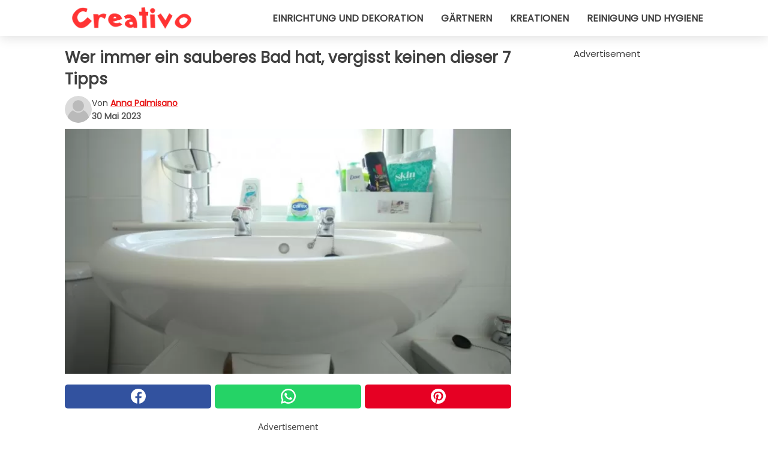

--- FILE ---
content_type: text/html; charset=utf-8
request_url: https://www.creativodeutschland.de/read/45491/wer-immer-ein-sauberes-bad-hat-vergisst-keinen-dieser-7-tipps
body_size: 11236
content:
<!DOCTYPE html>
<html lang="de">
<head>
<meta http-equiv="Content-Type" content="text/html; charset=utf-8" />
<meta name="viewport" content="width=device-width, initial-scale=1.0">
<meta name="title" content="Wer immer ein sauberes Bad hat, vergisst keinen dieser 7 Tipps" />
<meta name="description" content="Es gibt keinen Raum im Haus, in dem wir nicht einen guten Geruch in der Luft zu schätzen wissen, aber es gibt einen, in dem wir wirklich keine unangenehmen Gerüche haben wollen, und das ist das Badezimmer.&#8230;" />
<meta property="og:description" content="Es gibt keinen Raum im Haus, in dem wir nicht einen guten Geruch in der Luft zu schätzen wissen, aber es gibt einen, in dem wir wirklich keine unangenehmen Gerüche haben wollen, und das ist das Badezimmer.&#8230;" />
<meta property="og:image" content="https://img.wtvideo.com/images/1200x660/45491.jpg" />
<meta property="og:image:width" content="1200" />
<meta property="og:image:height" content="660" />
<meta property="og:image:type" content="image/jpeg" />
<meta property="og:image:alt" content="Wer immer ein sauberes Bad hat, vergisst keinen dieser 7 Tipps" />
<meta name="twitter:card" content="summary_large_image" />
<meta name="twitter:title" content="Wer immer ein sauberes Bad hat, vergisst keinen dieser 7 Tipps" />
<meta name="twitter:description" content="Es gibt keinen Raum im Haus, in dem wir nicht einen guten Geruch in der Luft zu schätzen wissen, aber es gibt einen, in dem wir wirklich keine unangenehmen Gerüche haben wollen, und das ist das Badezimmer.&#8230;" />
<meta name="twitter:image" content="https://img.wtvideo.com/images/1200x660/45491.jpg" />
<meta name="twitter:image:alt" content="Wer immer ein sauberes Bad hat, vergisst keinen dieser 7 Tipps" />
<meta property="og:type" content="article" />
<meta property="og:title" content="Wer immer ein sauberes Bad hat, vergisst keinen dieser 7 Tipps" />
<meta property="og:url" content="https://www.creativodeutschland.de/read/45491/wer-immer-ein-sauberes-bad-hat-vergisst-keinen-dieser-7-tipps" />
<meta property="article:published_time" content="2023-05-30T08:00:00+00:00" />
<meta property="article:modified_time" content="2023-05-30T08:00:00+00:00" />
<meta property="article:publisher" content="https://www.facebook.com/Creativo-Deutschland-100760855056858/" />
<meta property="article:author" content="Anna Palmisano" />
<link rel="canonical" href="https://www.creativodeutschland.de/read/45491/wer-immer-ein-sauberes-bad-hat-vergisst-keinen-dieser-7-tipps" />
<link rel="alternate" hreflang="de" href="https://www.creativodeutschland.de/read/45491/wer-immer-ein-sauberes-bad-hat-vergisst-keinen-dieser-7-tipps" />
<link rel="alternate" hreflang="it" href="https://www.creativo.media/read/45491/chi-ha-il-bagno-sempre-pulito-non-dimentica-nessuna-di-queste-7-dritte" />
<link rel="alternate" hreflang="fr" href="https://www.creativofrance.fr/read/45491/ceux-qui-ont-une-salle-de-bain-propre-n-oublient-pas-ces-7-habitudes" />
<link rel="alternate" hreflang="nl" href="https://www.creativonederland.nl/read/45491/wie-altijd-een-schone-badkamer-wil-hebben-vergeet-geen-van-deze-7-tips" />
<link rel="alternate" hreflang="sv" href="https://www.creativosverige.se/read/45491/den-som-alltid-har-ett-rent-badrum-glommer-aldrig-nagra-av-dessa-7-tips" />
<link rel="alternate" hreflang="en" href="https://www.creativomedia.co.uk/read/45491/7-tips-to-prevent-your-bathroom-giving-off-unpleasant-smells" />
<title>Wer immer ein sauberes Bad hat, vergisst keinen dieser 7 Tipps - CreativoDeutschland.de</title>
<meta name="theme-color" content="#e81717">
<link rel="preload" as="font" href="https://cdn1.wtvideo.com/fonts/Poppins-latin.ttf" crossorigin>
<link rel="preload" as="font" href="https://cdn1.wtvideo.com/fonts/OpenSans-latin.ttf" crossorigin>
<link rel="preload" href="https://cdn1.wtvideo.com/css/main_new.min.css?v=2.7.3" as="style">
<link rel="stylesheet" href="https://cdn1.wtvideo.com/css/main_new.min.css?v=2.7.3">
<link rel="image_src" href="https://img.wtvideo.com/images/logo_13-m.png" />
<link rel="alternate" type="application/rss+xml" title="CreativoDeutschland RSS Feed" href="https://www.creativodeutschland.de/feed/" />
<link rel="icon" href="https://img.wtvideo.com/images/favicon_crea.ico" />
<meta property="og:site_name" content="CreativoDeutschland.de" />
<meta property="og:locale" content="de" />
<meta name="robots" content="max-image-preview:large">
<link rel="preconnect" href="https://cmp.inmobi.com" crossorigin />
<script type="delay" async=true>
(function() {
var host = window.location.hostname;
var element = document.createElement('script');
var firstScript = document.getElementsByTagName('script')[0];
var url = 'https://cmp.inmobi.com'
.concat('/choice/', 'X6HC_NQYG1mgp', '/', host, '/choice.js?tag_version=V3');
var uspTries = 0;
var uspTriesLimit = 3;
element.async = true;
element.type = 'text/javascript';
element.src = url;
firstScript.parentNode.insertBefore(element, firstScript);
function makeStub() {
var TCF_LOCATOR_NAME = '__tcfapiLocator';
var queue = [];
var win = window;
var cmpFrame;
function addFrame() {
var doc = win.document;
var otherCMP = !!(win.frames[TCF_LOCATOR_NAME]);
if (!otherCMP) {
if (doc.body) {
var iframe = doc.createElement('iframe');
iframe.style.cssText = 'display:none';
iframe.name = TCF_LOCATOR_NAME;
doc.body.appendChild(iframe);
} else {
setTimeout(addFrame, 5);
}
}
return !otherCMP;
}
function tcfAPIHandler() {
var gdprApplies;
var args = arguments;
if (!args.length) {
return queue;
} else if (args[0] === 'setGdprApplies') {
if (
args.length > 3 &&
args[2] === 2 &&
typeof args[3] === 'boolean'
) {
gdprApplies = args[3];
if (typeof args[2] === 'function') {
args[2]('set', true);
}
}
} else if (args[0] === 'ping') {
var retr = {
gdprApplies: gdprApplies,
cmpLoaded: false,
cmpStatus: 'stub'
};
if (typeof args[2] === 'function') {
args[2](retr);
}
} else {
if(args[0] === 'init' && typeof args[3] === 'object') {
args[3] = Object.assign(args[3], { tag_version: 'V3' });
}
queue.push(args);
}
}
function postMessageEventHandler(event) {
var msgIsString = typeof event.data === 'string';
var json = {};
try {
if (msgIsString) {
json = JSON.parse(event.data);
} else {
json = event.data;
}
} catch (ignore) {}
var payload = json.__tcfapiCall;
if (payload) {
window.__tcfapi(
payload.command,
payload.version,
function(retValue, success) {
var returnMsg = {
__tcfapiReturn: {
returnValue: retValue,
success: success,
callId: payload.callId
}
};
if (msgIsString) {
returnMsg = JSON.stringify(returnMsg);
}
if (event && event.source && event.source.postMessage) {
event.source.postMessage(returnMsg, '*');
}
},
payload.parameter
);
}
}
while (win) {
try {
if (win.frames[TCF_LOCATOR_NAME]) {
cmpFrame = win;
break;
}
} catch (ignore) {}
if (win === window.top) {
break;
}
win = win.parent;
}
if (!cmpFrame) {
addFrame();
win.__tcfapi = tcfAPIHandler;
win.addEventListener('message', postMessageEventHandler, false);
}
};
makeStub();
var uspStubFunction = function() {
var arg = arguments;
if (typeof window.__uspapi !== uspStubFunction) {
setTimeout(function() {
if (typeof window.__uspapi !== 'undefined') {
window.__uspapi.apply(window.__uspapi, arg);
}
}, 500);
}
};
var checkIfUspIsReady = function() {
uspTries++;
if (window.__uspapi === uspStubFunction && uspTries < uspTriesLimit) {
console.warn('USP is not accessible');
} else {
clearInterval(uspInterval);
}
};
if (typeof window.__uspapi === 'undefined') {
window.__uspapi = uspStubFunction;
var uspInterval = setInterval(checkIfUspIsReady, 6000);
}
})();
</script>
<script async delay="https://www.googletagmanager.com/gtag/js?id=G-GWMB0K9M1D"></script>
<script type="delay">
window.dataLayer = window.dataLayer || [];
function gtag(){dataLayer.push(arguments);}
gtag('js', new Date());
gtag('config', 'G-GWMB0K9M1D');
gtag('event', 'Web page view', {
'event_category': 'Page View',
'event_label': window.location.pathname,
'event_value': 1
});
</script>
<script delay="https://cdn.onesignal.com/sdks/OneSignalSDK.js" defer></script>
<script type="delay">
window.OneSignal = window.OneSignal || [];
OneSignal.push(function() {
OneSignal.init({
appId: "3c6c8e84-6e40-43e4-be0d-f22ab131295a",
});
});
</script>
<script data-ad-client="ca-pub-5929087980377376" async delay="https://pagead2.googlesyndication.com/pagead/js/adsbygoogle.js"></script>
<script type="application/ld+json">
{"@context":"https://schema.org","@type":"NewsArticle","inLanguage":"de_DE","headline":"Wer immer ein sauberes Bad hat, vergisst keinen dieser 7 Tipps","keywords":["Tricks","DIY","Hausputz"],"description":"Es gibt keinen Raum im Haus, in dem wir nicht einen guten Geruch in der Luft zu sch\u00e4tzen wissen, aber es gibt einen, in dem wir wirklich keine unangenehmen Ger\u00fcche haben wollen, und das ist das Badezimmer. In dieser Umgebung, in der Hygiene und Sauberkeit am st\u00e4rksten wahrgenommen werden sollten, reagieren wir besonders empfindlich auf schlechte Ger\u00fcche. Diejenigen, die sich dar\u00fcber keine Sorgen machen m\u00fcssen, sind diejenigen, die eine Reihe von Gewohnheiten regelm\u00e4\u00dfig praktizieren, so dass das Betreten des Badezimmers f\u00fcr uns und unsere G\u00e4ste jedes Mal angenehm ist. Welche das sind, erfahren Sie, wenn Sie weiter lesen.","articleBody":"Schieben Sie das Putzen nicht auf: Es ist eine Binsenweisheit, aber wenn man es sich zur Gewohnheit macht, t&auml;glich zu putzen, wird es mit der Zeit weniger l&auml;stig und erlaubt es uns - gelegentlich -, uns ein wenig zu entspannen, wenn wir wirklich zu m&uuml;de sind. Die problematischste Stelle ist bekanntlich die Toilette. Eine oberfl&auml;chliche Reinigung jeden Tag und eine gr&uuml;ndlichere jede Woche vertreibt jedes Risiko von Unannehmlichkeiten. Und vergessen Sie nie die Klob&uuml;rste! Achten Sie auf die Abfl&uuml;sse: Wenden Sie bei der w&ouml;chentlichen oder vierzehnt&auml;gigen Reinigung Ihre bevorzugte Technik zur Desodorierung der Abfl&uuml;sse an, einschlie&szlig;lich Badewanne und Dusche. Achten Sie auf Handt&uuml;cher: Sie saugen sich mit Feuchtigkeit voll und nehmen alles auf, womit sie in Ber&uuml;hrung kommen, wenn wir sie zum Trocknen von K&ouml;rper und Haaren verwenden. Sie sollten zumindest immer von der Dusche oder der Badewanne ferngehalten und auf jeden Fall einmal oder besser zweimal pro Woche gewechselt werden. Und wenn sie beim Waschen immer hart werden oder sogar ein wenig riechen, ohne dass die verschiedenen Methoden zu ihrer Wiederherstellung erfolgreich sind, ist es an der Zeit, sie zu ersetzen. Luftzirkulation: F&uuml;r alle R&auml;ume, besonders aber f&uuml;r das Badezimmer, gilt die Regel, das Fenster ein- oder zweimal t&auml;glich mindestens eine halbe Stunde offen zu halten. Und wenn das nicht m&ouml;glich ist, sollte man zumindest nach jedem Duschen die T&uuml;r offen halten und die L&uuml;ftungsanlage bet&auml;tigen. Deodorants, auch zum Selbermachen: &auml;therische &Ouml;le in Backpulver oder auf T&uuml;chern (sogar auf Toilettenpapier), Weihrauch, Potpourri, Duftkerzen... Jeder hat seine Lieblingsmethoden, und sie alle tragen dazu bei, dass das Badezimmer angenehmer riecht. Pflanzen, die eine feuchte Umgebung m&ouml;gen: Die beliebtesten sind Farne, aber je nach den Bed&uuml;rfnissen der einzelnen Arten gibt es viele verschiedene Pflanzen, die alle zur Verbesserung der Luftqualit&auml;t beitragen. Systeme zur Bek&auml;mpfung der Luftfeuchtigkeit: In schwerwiegenden F&auml;llen ben&ouml;tigen Sie spezielle Ger&auml;te, ansonsten k&ouml;nnen Sie es mit den zahlreichen Hausmitteln versuchen (die in der Regel auf Backpulver oder Salz basieren), und Sie werden einen der h&auml;ufigsten Faktoren, die schlechte Ger&uuml;che verursachen, in Schach halten. Vielleicht scheinen diese Tipps naheliegend zu sein, aber sind Sie sicher, dass Sie sie auch immer in die Praxis umsetzen?","url":"https://www.creativodeutschland.de/read/45491/wer-immer-ein-sauberes-bad-hat-vergisst-keinen-dieser-7-tipps","datePublished":"2023-05-30T08:00:00+00:00","dateModified":"2023-05-30T08:00:00+00:00","mainEntityOfPage":{"@type":"WebPage","@id":"https://www.creativodeutschland.de/read/45491/wer-immer-ein-sauberes-bad-hat-vergisst-keinen-dieser-7-tipps"},"image":{"@type":"ImageObject","url":"https://img.wtvideo.com/images/1200x660/45491.jpg","name":"Wer immer ein sauberes Bad hat, vergisst keinen dieser 7 Tipps","caption":"Wer immer ein sauberes Bad hat, vergisst keinen dieser 7 Tipps","author":{"@type":"Person","name":"Anna Palmisano"},"width":"1200","height":"660"},"author":{"@type":"Person","@id":"https://www.creativodeutschland.de/author/anna-palmisano","name":"Anna Palmisano","url":"https://www.creativodeutschland.de/author/anna-palmisano"},"publisher":{"@type":"NewsMediaOrganization ","name":"CreativoDeutschland","url":"https://www.creativodeutschland.de","logo":{"@type":"ImageObject","url":"https://img.wtvideo.com/images/logo_13-m.png"},"sameAs":["https://www.facebook.com/Creativo-Deutschland-100760855056858/","https://www.youtube.com/channel/UCdzYhw3u4SlTUCzoDVauFuA?sub_confirmation=1"],"correctionsPolicy":"https://www.creativodeutschland.de/correction-policy","verificationFactCheckingPolicy":"https://www.creativodeutschland.de/fact-check-policy","publishingPrinciples":"https://www.creativodeutschland.de/editorial","ownershipFundingInfo":"https://www.creativodeutschland.de/ownership"}} </script>
<script type="application/ld+json">
[{"@context":"https://schema.org","@type":"BreadcrumbList","itemListElement":[{"@type":"ListItem","position":1,"name":"HOME","item":"https://www.creativodeutschland.de"},{"@type":"ListItem","position":2,"name":"Tricks","item":"https://www.creativodeutschland.de/kategorie/tricks"},{"@type":"ListItem","position":3,"name":"Wer immer ein sauberes Bad hat, vergisst keinen dieser 7 Tipps"}]},{"@context":"https://schema.org","@type":"BreadcrumbList","itemListElement":[{"@type":"ListItem","position":1,"name":"HOME","item":"https://www.creativodeutschland.de"},{"@type":"ListItem","position":2,"name":"DIY","item":"https://www.creativodeutschland.de/kategorie/diy"},{"@type":"ListItem","position":3,"name":"Wer immer ein sauberes Bad hat, vergisst keinen dieser 7 Tipps"}]},{"@context":"https://schema.org","@type":"BreadcrumbList","itemListElement":[{"@type":"ListItem","position":1,"name":"HOME","item":"https://www.creativodeutschland.de"},{"@type":"ListItem","position":2,"name":"Hausputz","item":"https://www.creativodeutschland.de/kategorie/hausputz"},{"@type":"ListItem","position":3,"name":"Wer immer ein sauberes Bad hat, vergisst keinen dieser 7 Tipps"}]}] </script>
</head>
<body class="theme-crea">
<div id="scroll-progress-bar"></div>
<script>
function runScripts(){for(var e=document.querySelectorAll("script"),t=0;t<e.length;t++){var r=e[t];if("delay"==r.getAttribute("type"))try{var a=document.createElement("script");a.type="text/javascript",a.text=r.text,document.head.appendChild(a),r.parentNode&&r.parentNode.removeChild(r)}catch(n){console.error(n)}else if(r.hasAttribute("delay"))try{r.src=r.getAttribute("delay")}catch(i){console.error(i)}}for(var c=document.querySelectorAll("iframe[delay]"),t=0;t<c.length;t++)try{var o=c[t];o.src=o.getAttribute("delay")}catch(l){console.error(l)}}document.addEventListener("DOMContentLoaded",function(){if(window.setTimeout){var e=["click","keydown","scroll"],t=setTimeout(runScripts,3500);function r(){runScripts(),clearTimeout(t);for(var a=0;a<e.length;a++){var n=e[a];window.removeEventListener(n,r,{passive:!0})}}for(var a=0;a<e.length;a++){var n=e[a];window.addEventListener(n,r,{passive:!0})}}else runScripts()});
</script>
<script>
function displayMenu(){document.getElementById("menu-aside").classList.toggle("show"),document.getElementById("menu-aside-toggler").classList.toggle("show")}
</script>
<nav>
<div class="column-layout pad">
<div class="content">
<button id="menu-aside-toggler" class="" onclick="displayMenu()" aria-label="Toggle categories menu">
<svg data-toggle="close" tabindex="-1" width="20" height="17" viewBox="0 0 20 17" fill="none" xmlns="http://www.w3.org/2000/svg">
<svg width="20" height="17" viewBox="0 0 20 17" fill="none" xmlns="http://www.w3.org/2000/svg">
<path d="M18.4673 2.90325C19.1701 2.2395 19.1701 1.16156 18.4673 0.497813C17.7645 -0.165938 16.6231 -0.165938 15.9203 0.497813L10 6.09456L4.07403 0.503123C3.37123 -0.160628 2.22989 -0.160628 1.5271 0.503123C0.824301 1.16687 0.824301 2.24481 1.5271 2.90856L7.45307 8.5L1.53272 14.0967C0.829923 14.7605 0.829923 15.8384 1.53272 16.5022C2.23551 17.1659 3.37685 17.1659 4.07965 16.5022L10 10.9054L15.926 16.4969C16.6288 17.1606 17.7701 17.1606 18.4729 16.4969C19.1757 15.8331 19.1757 14.7552 18.4729 14.0914L12.5469 8.5L18.4673 2.90325Z" fill="#3F3F3F"/>
</svg>
</svg>
<svg data-toggle="open" width="20" height="17" viewBox="0 0 20 17" fill="none" xmlns="http://www.w3.org/2000/svg">
<rect width="20" height="3" fill="#3F3F3F"/>
<rect y="7" width="20" height="3" fill="#3F3F3F"/>
<rect y="14" width="20" height="3" fill="#3F3F3F"/>
</svg>
</button>
<div id="menu-aside" class="categories-mobile">
<ul>
<li class="">
<a href="/section/einrichtung">Einrichtung Und Dekoration</a>
</li>
<li class="">
<a href="/section/gartnern">Gärtnern</a>
</li>
<li class="">
<a href="/section/kreationen">Kreationen</a>
</li>
<li class="">
<a href="/section/reinigung-und-hygiene">Reinigung Und Hygiene</a>
</li>
</ul>
</div>
<a class="logo-img" href="/">
<img width="200" height="36" src="https://img.wtvideo.com/images/logo_13-m.png" alt="logo">
</a>
<ul class="categories">
<li class="cat">
<a href="/section/einrichtung">Einrichtung und Dekoration</a>
</li>
<li class="cat">
<a href="/section/gartnern">Gärtnern</a>
</li>
<li class="cat">
<a href="/section/kreationen">Kreationen</a>
</li>
<li class="cat">
<a href="/section/reinigung-und-hygiene">Reinigung und Hygiene</a>
</li>
</ul>
</div>
</div>
</nav>
<main>
<div class="column-layout">
<div class="content">
<div class="left-column">
<div id="articles-wrapper">
<article data-idx="-1">
<h1 class="main-title">Wer immer ein sauberes Bad hat, vergisst keinen dieser 7 Tipps</h1>
<div class="info">
<svg class="author-img" width="75" height="75" viewBox="0 0 24 24" fill="none" xmlns="http://www.w3.org/2000/svg">
<path d="M24 12C24 18.6274 18.6274 24 12 24C5.37258 24 0 18.6274 0 12C0 5.37258 5.37258 0 12 0C18.6274 0 24 5.37258 24 12Z" fill="#DBDBDB"></path>
<path d="M2.51635 19.3535C3.41348 14.9369 7.31851 11.6128 11.9999 11.6128C16.6814 11.6128 20.5865 14.9369 21.4835 19.3536C19.2882 22.1808 15.8565 24 12 24C8.14339 24 4.71169 22.1807 2.51635 19.3535Z" fill="#BABABA"></path>
<path d="M18 9C18 12.3137 15.3137 15 12 15C8.68627 15 5.99998 12.3137 5.99998 9C5.99998 5.68629 8.68627 3 12 3C15.3137 3 18 5.68629 18 9Z" fill="#DBDBDB"></path>
<path d="M17.0323 8.90311C17.0323 11.6823 14.7792 13.9354 12 13.9354C9.22077 13.9354 6.96775 11.6823 6.96775 8.90311C6.96775 6.12387 9.22077 3.87085 12 3.87085C14.7792 3.87085 17.0323 6.12387 17.0323 8.90311Z" fill="#BABABA"></path>
</svg>
<div class="author">
<span class="from">von</span>&#160;<a class="author-name" href="/author/anna-palmisano">Anna Palmisano</a>
<div style="display: flex; flex-wrap: wrap; flex-direction: column;">
<p class="date">30 Mai 2023</p>
</div>
</div>
</div>
<div class="img-wrapper">
<img src="https://img.wtvideo.com/images/original/45491.jpg" alt="Wer immer ein sauberes Bad hat, vergisst keinen dieser 7 Tipps" width="728" height="400">
</div>
<div>
<div class="social-share-container top">
<a 
class="social-share facebook"
href="https://www.facebook.com/sharer/sharer.php?u=https://www.creativodeutschland.de/read/45491/wer-immer-ein-sauberes-bad-hat-vergisst-keinen-dieser-7-tipps"
target="_blank"
rel="noopener"
>
<svg viewBox="0 0 24 24" fill="none" xmlns="http://www.w3.org/2000/svg"><title>Share us on Facebook</title><g clip-path="url(#clip0_276_3019)"><path d="M12 0C5.373 0 0 5.373 0 12C0 18.016 4.432 22.984 10.206 23.852V15.18H7.237V12.026H10.206V9.927C10.206 6.452 11.899 4.927 14.787 4.927C16.17 4.927 16.902 5.03 17.248 5.076V7.829H15.278C14.052 7.829 13.624 8.992 13.624 10.302V12.026H17.217L16.73 15.18H13.624V23.877C19.481 23.083 24 18.075 24 12C24 5.373 18.627 0 12 0Z" fill="white"/></g><defs><clipPath id="clip0_276_3019"><rect width="24" height="24" fill="white"/></clipPath></defs></svg>
<span>Auf Facebook teilen</span>
</a>
<a
class="social-share whatsapp"
href="https://api.whatsapp.com/send?text=https://www.creativodeutschland.de/read/45491/wer-immer-ein-sauberes-bad-hat-vergisst-keinen-dieser-7-tipps"
target="_blank"
rel="noopener"
>
<svg viewBox="0 0 20 20" fill="none" xmlns="http://www.w3.org/2000/svg"><title>Share us on WhatsApp</title><path d="M10.0117 0C4.50572 0 0.0234844 4.47837 0.0214844 9.98438C0.0204844 11.7444 0.481469 13.4626 1.35547 14.9766L0 20L5.23242 18.7637C6.69142 19.5597 8.33386 19.9775 10.0059 19.9785H10.0098C15.5148 19.9785 19.995 15.4991 19.998 9.99414C20 7.32514 18.9622 4.81573 17.0762 2.92773C15.1902 1.04073 12.6837 0.001 10.0117 0ZM10.0098 2C12.1458 2.001 14.1531 2.8338 15.6621 4.3418C17.1711 5.8518 18 7.85819 17.998 9.99219C17.996 14.3962 14.4138 17.9785 10.0078 17.9785C8.67481 17.9775 7.35441 17.6428 6.19141 17.0078L5.51758 16.6406L4.77344 16.8164L2.80469 17.2812L3.28516 15.4961L3.50195 14.6953L3.08789 13.9766C2.38989 12.7686 2.02048 11.3874 2.02148 9.98438C2.02348 5.58238 5.60677 2 10.0098 2ZM6.47656 5.375C6.30956 5.375 6.03955 5.4375 5.81055 5.6875C5.58155 5.9365 4.93555 6.53958 4.93555 7.76758C4.93555 8.99558 5.83008 10.1826 5.95508 10.3496C6.07908 10.5156 7.68175 13.1152 10.2188 14.1152C12.3268 14.9462 12.7549 14.7822 13.2129 14.7402C13.6709 14.6992 14.6904 14.1377 14.8984 13.5547C15.1064 12.9717 15.1069 12.4702 15.0449 12.3672C14.9829 12.2632 14.8164 12.2012 14.5664 12.0762C14.3174 11.9512 13.0903 11.3486 12.8613 11.2656C12.6323 11.1826 12.4648 11.1406 12.2988 11.3906C12.1328 11.6406 11.6558 12.2012 11.5098 12.3672C11.3638 12.5342 11.2188 12.5566 10.9688 12.4316C10.7188 12.3056 9.91494 12.0414 8.96094 11.1914C8.21894 10.5304 7.71827 9.71484 7.57227 9.46484C7.42727 9.21584 7.55859 9.07908 7.68359 8.95508C7.79559 8.84308 7.93164 8.66358 8.05664 8.51758C8.18064 8.37158 8.22364 8.26756 8.30664 8.10156C8.38964 7.93556 8.34716 7.78906 8.28516 7.66406C8.22316 7.53906 7.73763 6.3065 7.51562 5.8125C7.32862 5.3975 7.13113 5.38786 6.95312 5.38086C6.80813 5.37486 6.64256 5.375 6.47656 5.375Z" fill="white"/></svg>
</a>
<a
class="social-share pinterest"
href="https://pinterest.com/pin/create/button/?url=https://www.creativodeutschland.de/read/45491/wer-immer-ein-sauberes-bad-hat-vergisst-keinen-dieser-7-tipps"
target="_blank"
rel="noopener"
>
<svg viewBox="0 0 24 24" fill="none" xmlns="http://www.w3.org/2000/svg"><title>Share us on Pinterest</title><path d="M12 0C5.373 0 0 5.373 0 12C0 17.084 3.163 21.426 7.627 23.174C7.522 22.225 7.427 20.768 7.669 19.732C7.887 18.796 9.076 13.767 9.076 13.767C9.076 13.767 8.717 13.048 8.717 11.986C8.717 10.317 9.684 9.072 10.888 9.072C11.912 9.072 12.406 9.841 12.406 10.762C12.406 11.792 11.751 13.331 11.412 14.757C11.129 15.952 12.011 16.926 13.189 16.926C15.322 16.926 16.961 14.677 16.961 11.431C16.961 8.558 14.897 6.549 11.949 6.549C8.535 6.549 6.531 9.11 6.531 11.757C6.531 12.788 6.928 13.894 7.424 14.496C7.522 14.615 7.536 14.719 7.507 14.84C7.416 15.219 7.214 16.034 7.174 16.201C7.122 16.421 7 16.467 6.773 16.361C5.274 15.663 4.337 13.472 4.337 11.712C4.337 7.927 7.087 4.45 12.266 4.45C16.429 4.45 19.664 7.416 19.664 11.381C19.664 15.517 17.056 18.845 13.437 18.845C12.221 18.845 11.078 18.213 10.687 17.467C10.687 17.467 10.085 19.758 9.939 20.32C9.668 21.362 8.937 22.669 8.447 23.466C9.57 23.812 10.763 24 12 24C18.627 24 24 18.627 24 12C24 5.373 18.627 0 12 0Z" fill="white"/></svg>
</a>
</div>
</div>
<div class="ad-wrapper force-center" align="center">	
<small class="adv-label">Advertisement</small>
<ins class="adsbygoogle"
style="display:inline-block;width:336px;height:280px"
data-ad-client="ca-pub-5929087980377376"
data-ad-group="GROUP_1"
data-ad-slot="2622185603"></ins>
<script>
(adsbygoogle = window.adsbygoogle || []).push({});
</script>
</div>
<p><p>Es gibt keinen Raum im Haus, in dem wir nicht einen <strong>guten Geruch in der Luft</strong> zu schätzen wissen, aber es gibt einen, in dem wir wirklich keine unangenehmen Gerüche haben wollen, und das ist das <strong>Badezimmer</strong>. In dieser Umgebung, in der Hygiene und Sauberkeit am stärksten wahrgenommen werden sollten, reagieren wir besonders empfindlich auf schlechte Gerüche.</p>
<p>Diejenigen, die sich darüber keine Sorgen machen müssen, sind diejenigen, die eine <strong>Reihe von Gewohnheiten regelmäßig</strong> praktizieren, so dass das Betreten des Badezimmers für uns und unsere Gäste jedes Mal angenehm ist. Welche das sind, erfahren Sie, wenn Sie weiter lesen.</p></p> 
<div class="img-wrapper">
<img loading="lazy" src="https://img.wtvideo.com/images/article/list/45491_1.jpg" alt="Lisa Newton/Pixabay " width="5616" height="3744" />
</div>
<p class="img-credit">
<small>
<span><a href="https://pixabay.com/it/photos/lavello-bagno-interni-sapone-5592986/" target="_blank" rel="nofollow noopener">Lisa Newton/Pixabay </a></span>
</small>
</p>
<ul>
<li><strong>Schieben Sie das Putzen nicht auf</strong>: Es ist eine Binsenweisheit, aber wenn man es sich zur Gewohnheit macht, t&auml;glich zu putzen, wird es mit der Zeit weniger l&auml;stig und erlaubt es uns - gelegentlich -, uns ein wenig zu entspannen, wenn wir wirklich zu m&uuml;de sind. Die problematischste Stelle ist bekanntlich die Toilette. Eine oberfl&auml;chliche Reinigung jeden Tag und eine gr&uuml;ndlichere jede Woche vertreibt jedes Risiko von Unannehmlichkeiten. Und vergessen Sie nie die Klob&uuml;rste!</li>
<li><strong>Achten Sie auf die Abfl&uuml;sse</strong>: Wenden Sie bei der w&ouml;chentlichen oder vierzehnt&auml;gigen Reinigung Ihre bevorzugte Technik zur Desodorierung der Abfl&uuml;sse an, einschlie&szlig;lich Badewanne und Dusche.</li>
<li><strong>Achten Sie auf Handt&uuml;cher</strong>: Sie saugen sich mit Feuchtigkeit voll und nehmen alles auf, womit sie in Ber&uuml;hrung kommen, wenn wir sie zum Trocknen von K&ouml;rper und Haaren verwenden. Sie sollten zumindest immer von der Dusche oder der Badewanne ferngehalten und auf jeden Fall einmal oder besser zweimal pro Woche gewechselt werden. Und wenn sie beim Waschen immer hart werden oder sogar ein wenig riechen, ohne dass die verschiedenen Methoden zu ihrer Wiederherstellung erfolgreich sind, ist es an der Zeit, sie zu ersetzen.</li>
<li><strong>Luftzirkulation</strong>: F&uuml;r alle R&auml;ume, besonders aber f&uuml;r das Badezimmer, gilt die Regel, das Fenster ein- oder zweimal t&auml;glich mindestens eine halbe Stunde offen zu halten. Und wenn das nicht m&ouml;glich ist, sollte man zumindest nach jedem Duschen die T&uuml;r offen halten und die L&uuml;ftungsanlage bet&auml;tigen.</li>
<li><strong>Deodorants</strong>, auch zum Selbermachen: &auml;therische &Ouml;le in Backpulver oder auf T&uuml;chern (sogar auf Toilettenpapier), Weihrauch, Potpourri, Duftkerzen... Jeder hat seine Lieblingsmethoden, und sie alle tragen dazu bei, dass das Badezimmer angenehmer riecht.</li>
<li><strong>Pflanzen, die eine feuchte Umgebung m&ouml;gen</strong>: Die beliebtesten sind Farne, aber je nach den Bed&uuml;rfnissen der einzelnen Arten gibt es viele verschiedene Pflanzen, die alle zur Verbesserung der Luftqualit&auml;t beitragen.</li>
<li><strong>Systeme zur Bek&auml;mpfung der Luftfeuchtigkeit</strong>: In schwerwiegenden F&auml;llen ben&ouml;tigen Sie spezielle Ger&auml;te, ansonsten k&ouml;nnen Sie es mit den zahlreichen Hausmitteln versuchen (die in der Regel auf Backpulver oder Salz basieren), und Sie werden einen der h&auml;ufigsten Faktoren, die schlechte Ger&uuml;che verursachen, in Schach halten.</li>
</ul>
<p>Vielleicht scheinen diese Tipps naheliegend zu sein, aber sind Sie sicher, dass Sie sie auch immer in die Praxis umsetzen?</p> 
<div class="tag-labels">
<a class="tag-label" href="/kategorie/tricks"># Tricks</a>
<a class="tag-label" href="/kategorie/diy"># DIY</a>
<a class="tag-label" href="/kategorie/hausputz"># Hausputz</a>
</div>
<div>
<div class="social-share-container bottom">
<a 
class="social-share facebook"
href="https://www.facebook.com/sharer/sharer.php?u=https://www.creativodeutschland.de/read/45491/wer-immer-ein-sauberes-bad-hat-vergisst-keinen-dieser-7-tipps"
target="_blank"
rel="noopener"
>
<svg viewBox="0 0 24 24" fill="none" xmlns="http://www.w3.org/2000/svg"><title>Share us on Facebook</title><g clip-path="url(#clip0_276_3019)"><path d="M12 0C5.373 0 0 5.373 0 12C0 18.016 4.432 22.984 10.206 23.852V15.18H7.237V12.026H10.206V9.927C10.206 6.452 11.899 4.927 14.787 4.927C16.17 4.927 16.902 5.03 17.248 5.076V7.829H15.278C14.052 7.829 13.624 8.992 13.624 10.302V12.026H17.217L16.73 15.18H13.624V23.877C19.481 23.083 24 18.075 24 12C24 5.373 18.627 0 12 0Z" fill="white"/></g><defs><clipPath id="clip0_276_3019"><rect width="24" height="24" fill="white"/></clipPath></defs></svg>
<span>Auf Facebook teilen</span>
</a>
<a
class="social-share whatsapp"
href="https://api.whatsapp.com/send?text=https://www.creativodeutschland.de/read/45491/wer-immer-ein-sauberes-bad-hat-vergisst-keinen-dieser-7-tipps"
target="_blank"
rel="noopener"
>
<svg viewBox="0 0 20 20" fill="none" xmlns="http://www.w3.org/2000/svg"><title>Share us on WhatsApp</title><path d="M10.0117 0C4.50572 0 0.0234844 4.47837 0.0214844 9.98438C0.0204844 11.7444 0.481469 13.4626 1.35547 14.9766L0 20L5.23242 18.7637C6.69142 19.5597 8.33386 19.9775 10.0059 19.9785H10.0098C15.5148 19.9785 19.995 15.4991 19.998 9.99414C20 7.32514 18.9622 4.81573 17.0762 2.92773C15.1902 1.04073 12.6837 0.001 10.0117 0ZM10.0098 2C12.1458 2.001 14.1531 2.8338 15.6621 4.3418C17.1711 5.8518 18 7.85819 17.998 9.99219C17.996 14.3962 14.4138 17.9785 10.0078 17.9785C8.67481 17.9775 7.35441 17.6428 6.19141 17.0078L5.51758 16.6406L4.77344 16.8164L2.80469 17.2812L3.28516 15.4961L3.50195 14.6953L3.08789 13.9766C2.38989 12.7686 2.02048 11.3874 2.02148 9.98438C2.02348 5.58238 5.60677 2 10.0098 2ZM6.47656 5.375C6.30956 5.375 6.03955 5.4375 5.81055 5.6875C5.58155 5.9365 4.93555 6.53958 4.93555 7.76758C4.93555 8.99558 5.83008 10.1826 5.95508 10.3496C6.07908 10.5156 7.68175 13.1152 10.2188 14.1152C12.3268 14.9462 12.7549 14.7822 13.2129 14.7402C13.6709 14.6992 14.6904 14.1377 14.8984 13.5547C15.1064 12.9717 15.1069 12.4702 15.0449 12.3672C14.9829 12.2632 14.8164 12.2012 14.5664 12.0762C14.3174 11.9512 13.0903 11.3486 12.8613 11.2656C12.6323 11.1826 12.4648 11.1406 12.2988 11.3906C12.1328 11.6406 11.6558 12.2012 11.5098 12.3672C11.3638 12.5342 11.2188 12.5566 10.9688 12.4316C10.7188 12.3056 9.91494 12.0414 8.96094 11.1914C8.21894 10.5304 7.71827 9.71484 7.57227 9.46484C7.42727 9.21584 7.55859 9.07908 7.68359 8.95508C7.79559 8.84308 7.93164 8.66358 8.05664 8.51758C8.18064 8.37158 8.22364 8.26756 8.30664 8.10156C8.38964 7.93556 8.34716 7.78906 8.28516 7.66406C8.22316 7.53906 7.73763 6.3065 7.51562 5.8125C7.32862 5.3975 7.13113 5.38786 6.95312 5.38086C6.80813 5.37486 6.64256 5.375 6.47656 5.375Z" fill="white"/></svg>
</a>
<a
class="social-share pinterest"
href="https://pinterest.com/pin/create/button/?url=https://www.creativodeutschland.de/read/45491/wer-immer-ein-sauberes-bad-hat-vergisst-keinen-dieser-7-tipps"
target="_blank"
rel="noopener"
>
<svg viewBox="0 0 24 24" fill="none" xmlns="http://www.w3.org/2000/svg"><title>Share us on Pinterest</title><path d="M12 0C5.373 0 0 5.373 0 12C0 17.084 3.163 21.426 7.627 23.174C7.522 22.225 7.427 20.768 7.669 19.732C7.887 18.796 9.076 13.767 9.076 13.767C9.076 13.767 8.717 13.048 8.717 11.986C8.717 10.317 9.684 9.072 10.888 9.072C11.912 9.072 12.406 9.841 12.406 10.762C12.406 11.792 11.751 13.331 11.412 14.757C11.129 15.952 12.011 16.926 13.189 16.926C15.322 16.926 16.961 14.677 16.961 11.431C16.961 8.558 14.897 6.549 11.949 6.549C8.535 6.549 6.531 9.11 6.531 11.757C6.531 12.788 6.928 13.894 7.424 14.496C7.522 14.615 7.536 14.719 7.507 14.84C7.416 15.219 7.214 16.034 7.174 16.201C7.122 16.421 7 16.467 6.773 16.361C5.274 15.663 4.337 13.472 4.337 11.712C4.337 7.927 7.087 4.45 12.266 4.45C16.429 4.45 19.664 7.416 19.664 11.381C19.664 15.517 17.056 18.845 13.437 18.845C12.221 18.845 11.078 18.213 10.687 17.467C10.687 17.467 10.085 19.758 9.939 20.32C9.668 21.362 8.937 22.669 8.447 23.466C9.57 23.812 10.763 24 12 24C18.627 24 24 18.627 24 12C24 5.373 18.627 0 12 0Z" fill="white"/></svg>
</a>
</div>
</div>
<div class="ad-wrapper force-center" align="center">	
<small class="adv-label">Advertisement</small>
<ins class="adsbygoogle"
style="display:inline-block;width:336px;height:280px"
data-ad-client="ca-pub-5929087980377376"
data-ad-group="GROUP_1"
data-ad-slot="2622185603"></ins>
<script>
(adsbygoogle = window.adsbygoogle || []).push({});
</script>
</div>
</article>
<div class="scroll-loading" data-active="false">
<svg class="player-loading" style="animation: rotation 0.6s infinite linear;" viewBox="0 0 88 88" fill="none" xmlns="http://www.w3.org/2000/svg">
<path fill-rule="evenodd" clip-rule="evenodd" d="M50 87.5943C48.0382 87.8618 46.0352 88 44 88C19.6995 88 0 68.3005 0 44C0 19.6995 19.6995 0 44 0C68.3005 0 88 19.6995 88 44C88 46.0352 87.8618 48.0382 87.5943 50H82.2579C82.5621 48.0446 82.72 46.0407 82.72 44C82.72 22.6155 65.3845 5.28 44 5.28C22.6155 5.28 5.28 22.6155 5.28 44C5.28 65.3845 22.6155 82.72 44 82.72C46.0407 82.72 48.0446 82.5621 50 82.2579V87.5943Z" fill="white" />
</svg>
</div>
<div class="read-next-separator pad pad-m" data-visible="false">
<span class="sep-line"></span>
<span class="sep-label">Weiterlesen</span>
<span class="sep-line"></span>
</div>
</div>
<section>
<div class="pad pad-m">
<a href="https://www.creativodeutschland.de/read/45490/uberraschen-sie-ihre-gaste-mit-marchenhaft-dekorierten-tischen-in-allen-farben-des-sommers">
<div class="read-next">
<div>
<p class="label"><small>Weiterlesen...</small></p>
<h2 class="title">Überraschen Sie Ihre Gäste mit märchenhaft dekorierten Tischen in allen Farben des Sommers</h2>
</div>
<div>
<svg width="45" height="45" viewBox="0 0 25 45" fill="none" xmlns="http://www.w3.org/2000/svg">
<line x1="1.13728" y1="1.29289" x2="22.7556" y2="22.9112" stroke-width="2"/>
<line x1="1.40111" y1="43.6404" x2="22.7226" y2="22.2933" stroke-width="2"/>
</svg>
</div>
</div>
</a>
</div>
</section>
<section class="">
<div class="pad pad-m">
<div class="h2-mimic">Das könnte dich auch interessieren</div>
<div class="cards-container d-cols-2">
<div class="card">
<a href="https://www.creativodeutschland.de/read/48140/wie-vielseitig-sind-spulmaschinentabs-15-alternative-verwendungsmoglichkeiten-zu-hause-und-im-freien">
<div class="og-image-wrapper">
<img loading="lazy" src="https://img.wtvideo.com/images/original/48140.jpg" alt="Wie vielseitig sind Spülmaschinentabs! 15 alternative Verwendungsmöglichkeiten zu Hause und im Freien" width="728" height="400">
</div>
<h3 class="title">Wie vielseitig sind Spülmaschinentabs! 15 alternative Verwendungsmöglichkeiten zu Hause und im Freien</h3>
</a>
</div>
<div class="card">
<a href="https://www.creativodeutschland.de/read/47998/verschmutztes-doppel-backofenglas-so-reinigen-sie-es-einfach-und-ohne-alles-zu-demontieren">
<div class="og-image-wrapper">
<img loading="lazy" src="https://img.wtvideo.com/images/original/47998.jpg" alt="Verschmutztes Doppel-Backofenglas? So reinigen Sie es einfach und ohne alles zu demontieren" width="728" height="400">
</div>
<h3 class="title">Verschmutztes Doppel-Backofenglas? So reinigen Sie es einfach und ohne alles zu demontieren</h3>
</a>
</div>
<div class="card">
<a href="https://www.creativodeutschland.de/read/47765/sossen--und-fettflecken-auf-kunststoffbehaltern-sind-mit-diesem-mittel-kein-problem-mehr">
<div class="og-image-wrapper">
<img loading="lazy" src="https://img.wtvideo.com/images/original/47765.jpg" alt="Soßen- und Fettflecken auf Kunststoffbehältern sind mit diesem Mittel kein Problem mehr" width="728" height="400">
</div>
<h3 class="title">Soßen- und Fettflecken auf Kunststoffbehältern sind mit diesem Mittel kein Problem mehr</h3>
</a>
</div>
<div class="card">
<a href="https://www.creativodeutschland.de/read/47671/mit-diesen-5-schritten-tauen-sie-ihr-gefriergerat-im-handumdrehen-ab-ohne-es-auszuschalten">
<div class="og-image-wrapper">
<img loading="lazy" src="https://img.wtvideo.com/images/original/47671.jpg" alt="Mit diesen 5 Schritten tauen Sie Ihr Gefriergerät im Handumdrehen ab, ohne es auszuschalten" width="728" height="400">
</div>
<h3 class="title">Mit diesen 5 Schritten tauen Sie Ihr Gefriergerät im Handumdrehen ab, ohne es auszuschalten</h3>
</a>
</div>
<div class="card">
<a href="https://www.creativodeutschland.de/read/47581/wenn-wir-diese-zutat-in-unsere-waschmaschine-geben-werden-wir-weiche-handtucher-haben-wie-nie-zuvor">
<div class="og-image-wrapper">
<img loading="lazy" src="https://img.wtvideo.com/images/original/47581.jpg" alt="Wenn wir diese Zutat in unsere Waschmaschine geben, werden wir weiche Handtücher haben wie nie zuvor" width="728" height="400">
</div>
<h3 class="title">Wenn wir diese Zutat in unsere Waschmaschine geben, werden wir weiche Handtücher haben wie nie zuvor</h3>
</a>
</div>
<div class="card">
<a href="https://www.creativodeutschland.de/read/47552/fussboden-und-oberflachen-die-immer-gut-riechen:-das-konnen-sie-mit-wenigen-handgriffen-und-ohne-kosten-erreichen">
<div class="og-image-wrapper">
<img loading="lazy" src="https://img.wtvideo.com/images/original/47552.jpg" alt="Fußböden und Oberflächen, die immer gut riechen: Das können Sie mit wenigen Handgriffen und ohne Kosten erreichen" width="728" height="400">
</div>
<h3 class="title">Fußböden und Oberflächen, die immer gut riechen: Das können Sie mit wenigen Handgriffen und ohne Kosten erreichen</h3>
</a>
</div>
</div>
</div>
</section>
</div>
<aside class="right-column">
<div class="sticky-ad">
<div style="min-height: 500px;">
<div class="ad-wrapper" align="center">
<small class="adv-label">Advertisement</small>
<ins class="adsbygoogle adbanner_top"
style="width:300px;height:600px"
data-ad-client="ca-pub-5929087980377376"
data-ad-group="GROUP_1"
data-ad-slot="9303692762"></ins>
<script>
(adsbygoogle = window.adsbygoogle || []).push({});
</script>
</div>
</div>
</div>
</aside>
</div>
</div>
</main>
<div id="sticky-social" class="hidden">
<div class="social-share-container fixed">
<a 
class="social-share facebook"
href="https://www.facebook.com/sharer/sharer.php?u=https://www.creativodeutschland.de/read/45491/wer-immer-ein-sauberes-bad-hat-vergisst-keinen-dieser-7-tipps"
target="_blank"
rel="noopener"
>
<svg viewBox="0 0 24 24" fill="none" xmlns="http://www.w3.org/2000/svg"><title>Share us on Facebook</title><g clip-path="url(#clip0_276_3019)"><path d="M12 0C5.373 0 0 5.373 0 12C0 18.016 4.432 22.984 10.206 23.852V15.18H7.237V12.026H10.206V9.927C10.206 6.452 11.899 4.927 14.787 4.927C16.17 4.927 16.902 5.03 17.248 5.076V7.829H15.278C14.052 7.829 13.624 8.992 13.624 10.302V12.026H17.217L16.73 15.18H13.624V23.877C19.481 23.083 24 18.075 24 12C24 5.373 18.627 0 12 0Z" fill="white"/></g><defs><clipPath id="clip0_276_3019"><rect width="24" height="24" fill="white"/></clipPath></defs></svg>
<span>Auf Facebook teilen</span>
</a>
</div>
</div>
<footer>
<div class="column-layout pad">
<div class="responsive-items">
<div class="slogan-social">
<div class="slogan"><em>Viele Tipps aus der Welt des Do-it-yourself</em></div>
<div class="social-icons">
<a class="social-icon" href="https://www.facebook.com/Creativo-Deutschland-100760855056858/" target="_blank" rel="noopener noreferrer">
<svg width="50" height="50" viewBox="0 0 24 24" fill="none" xmlns="http://www.w3.org/2000/svg"><title>Find us on Facebook</title><g clip-path="url(#clip0_276_3019)"><path d="M12 0C5.373 0 0 5.373 0 12C0 18.016 4.432 22.984 10.206 23.852V15.18H7.237V12.026H10.206V9.927C10.206 6.452 11.899 4.927 14.787 4.927C16.17 4.927 16.902 5.03 17.248 5.076V7.829H15.278C14.052 7.829 13.624 8.992 13.624 10.302V12.026H17.217L16.73 15.18H13.624V23.877C19.481 23.083 24 18.075 24 12C24 5.373 18.627 0 12 0Z" fill="white"/></g><defs><clipPath id="clip0_276_3019"><rect width="24" height="24" fill="white"/></clipPath></defs></svg>
</a>
<a class="social-icon" href="https://www.youtube.com/channel/UCdzYhw3u4SlTUCzoDVauFuA?sub_confirmation=1" target="_blank" rel="noopener noreferrer">
<svg width="50" height="50" viewBox="0 0 24 18" fill="none" xmlns="http://www.w3.org/2000/svg"><title>Find us on YouTube</title><g clip-path="url(#clip0_717_3053)"><path d="M22.8537 3C22.6364 1.80043 21.6009 0.926847 20.3991 0.654119C18.6009 0.272727 15.2727 0 11.6719 0C8.07315 0 4.69176 0.272727 2.89134 0.654119C1.69176 0.926847 0.654119 1.74503 0.43679 3C0.21733 4.36364 0 6.27273 0 8.72727C0 11.1818 0.21733 13.0909 0.490057 14.4545C0.709517 15.6541 1.74503 16.5277 2.9446 16.8004C4.85369 17.1818 8.12642 17.4545 11.7273 17.4545C15.3281 17.4545 18.6009 17.1818 20.5099 16.8004C21.7095 16.5277 22.745 15.7095 22.9645 14.4545C23.1818 13.0909 23.4545 11.1264 23.5099 8.72727C23.3991 6.27273 23.1264 4.36364 22.8537 3ZM8.72727 12.5455V4.90909L15.3814 8.72727L8.72727 12.5455Z" fill="white"/></g><defs><clipPath id="clip0_717_3053"><rect width="24" height="17.4545" fill="white"/></clipPath></defs></svg>
</a>
</div>
</div>
<hr class="separator">
<div class="links-container">
<ul class="links">
<li class="links-title"><strong>KONTAKT</strong></li>
<li><a href="/about-us">Wer wir sind</a></li>
<li><a href="/cont">Kontakt</a></li>
<li><a href="https://www.psycode.it" target="_blank">psycode.it</a></li>
</ul>
</div>
<div class="links-container">
<ul class="links">
<li class="links-title"><strong>REDAKTION</strong></li>
<li><a href="/fact-check-policy">Fact Checking Policy</a></li>
<li><a href="/correction-policy">Corrections Policy</a></li>
<li><a href="/editorial">Redaktionelle Werte</a></li>
<li><a href="/ownership">Eigentümerschaft</a></li>
<li><a href="/comments">Kommentare in sozialen Netzwerken</a></li>
</ul>
</div>
<div class="links-container">
<ul class="links">
<li class="links-title"><strong>RECHTLICHE HINWEISE</strong></li>
<li><a href="/impressum">Impressum</a></li>
<li><a href="/privacypolicy">Privacy / Policy</a></li>
<li>
<a class="change-consent" onclick="window.__tcfapi('displayConsentUi', 2, function() {} );" role="button" tabindex="0">Cookie preferences</a>
</li>
</ul>
</div>
</div>
<hr class="separator">
<div><span class="copywrite">© 2025 CreativoDeutschland.de</span></div>
</div>
</footer>
<div class="bottom-gap"></div>
<script>
var stickySocial=document.getElementById("sticky-social"),scrollOffset=150,hiddenClass="hidden";function checkScroll(){window.scrollY>scrollOffset?stickySocial.classList.remove(hiddenClass):stickySocial.classList.add(hiddenClass)}void 0!==window.scrollY?(checkScroll(),document.addEventListener("scroll",function(){checkScroll()})):stickySocial.className="";
</script>
</body>
</html>